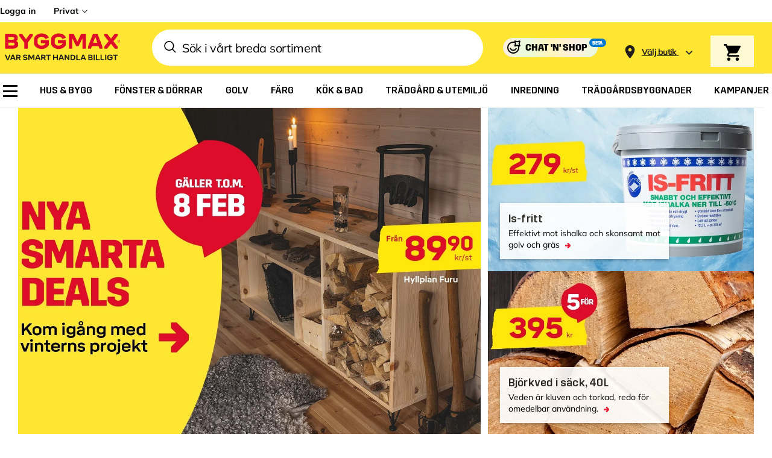

--- FILE ---
content_type: text/javascript
request_url: https://storage.googleapis.com/bm-prod-ui/loader.js
body_size: 2628
content:
(async () => {
  try {
    const loaderScriptSrc = document.currentScript?.src;
    if (!loaderScriptSrc) {
      throw new Error('[EnklChat Loader] Cannot determine loader script source URL.');
    }

    const loaderDirUrl = loaderScriptSrc.substring(0, loaderScriptSrc.lastIndexOf('/') + 1);

    // --- CONFIGURATION ---
    const MANIFEST_RELATIVE_PATH = 'dist/manifest.json';
    const ASSETS_BASE_RELATIVE_PATH = 'dist/';
    // --- END CONFIGURATION ---

    const absoluteManifestUrl = new URL(MANIFEST_RELATIVE_PATH, loaderDirUrl).href;
    const manifestUrlWithCacheBust = `${absoluteManifestUrl}?v=${new Date().getTime()}`;

    const absoluteAssetsBaseUrl = new URL(ASSETS_BASE_RELATIVE_PATH, loaderDirUrl).href;

    const response = await fetch(manifestUrlWithCacheBust);
    if (!response.ok) {
      throw new Error(`Failed to fetch manifest: ${response.status} ${response.statusText} from ${manifestUrlWithCacheBust}`);
    }
    const manifest = await response.json();

    let mainEntryKey = 'src/main.tsx';
    let entryAsset = manifest[mainEntryKey];

    if (!entryAsset) {
      for (const key in manifest) {
        if (manifest[key].isEntry && manifest[key].file && manifest[key].file.endsWith('.js')) {
          entryAsset = manifest[key];
          mainEntryKey = key;
          break;
        }
      }
    }

    if (!entryAsset || !entryAsset.file) {
      throw new Error(`Main application JS file not found in manifest (key tried: ${mainEntryKey}). Manifest: ${JSON.stringify(manifest)}`);
    }

    const jsFileRelativeFromManifest = entryAsset.file;
    const cssFilesRelativeFromManifest = entryAsset.css || [];

    // Load CSS
    cssFilesRelativeFromManifest.forEach(cssFileRelative => {
      if (cssFileRelative) {
        const absoluteCssUrl = new URL(cssFileRelative, absoluteAssetsBaseUrl).href;
        const link = document.createElement('link');
        link.rel = 'stylesheet';
        link.href = absoluteCssUrl;
        link.crossOrigin = 'anonymous';
        document.head.appendChild(link);
      }
    });

    // Load JS
    const absoluteJsUrl = new URL(jsFileRelativeFromManifest, absoluteAssetsBaseUrl).href;
    const script = document.createElement('script');
    script.type = 'module';
    script.src = absoluteJsUrl;
    script.crossOrigin = 'anonymous';
    script.onload = () => {};
    script.onerror = () => {
      const chatDivError = document.getElementById('EnklChat');
      if (chatDivError) chatDivError.innerHTML = '<p style="color:red; font-family:sans-serif;">Error: Could not load chat application.</p>';
    };
    document.body.appendChild(script);

  } catch (error) {
    const chatDivCritError = document.getElementById('EnklChat');
    if (chatDivCritError) chatDivCritError.innerHTML = `<p style="color:red; font-family:sans-serif;">Critical Error: Chat loader failed. ${error.message}</p>`;
  }
})();
